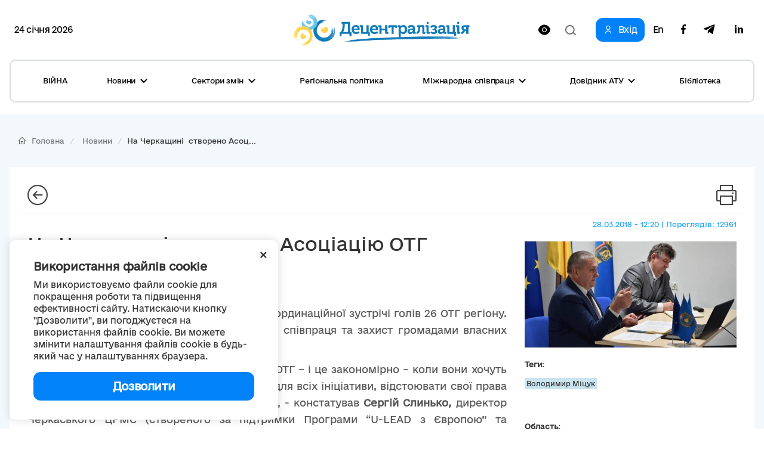

--- FILE ---
content_type: text/html; charset=utf-8
request_url: https://decentralization.gov.ua/news/8575
body_size: 18365
content:
<!DOCTYPE html>
<html>
<head lang='uk,en'>
<link rel="amphtml" href="https://decentralization.gov.ua/news/8575.amp" />
<meta charset='utf-8'>
<meta content='IE=Edge,chrome=1' http-equiv='X-UA-Compatible'>
<meta content='width=device-width, initial-scale=1.0' name='viewport'>
<meta content='#F7F7F7' name='theme-color'>
<link rel="alternate" type="application/rss+xml" title="RSS" href="https://decentralization.gov.ua/news.rss" />
<link rel="shortcut icon" type="image/x-icon" href="/assets/favicon-ea0425ee6076a18b69412ea814b6d41f5ba699b35d77c94c65d2eaffbee48bf5.png" />
<title>
На Черкащині  створено Асоціацію ОТГ регіону
</title>
<meta content='Відповідне рішення було ухвалено під час координаційної зустрічі голів 26 ОТГ регіону. Головною метою  створення Асоціації ОТГ є  співпраця та захист громада...' name='description'>
<meta content='Володимир Міцук' name='keywords'>
<meta content='Автор' name='author'>
<meta property="og:type" content="website" />
<meta property="og:url" content="https://decentralization.gov.ua/news/8575" />
<meta property="og:title" content="На Черкащині  створено Асоціацію ОТГ регіону
" />
<meta property="og:description" content="Відповідне рішення було ухвалено під час координаційної зустрічі голів 26 ОТГ регіону. Головною метою  створення Асоціації ОТГ є  співпраця та...
" />
<meta name="twitter:card" content="summary" />
<meta name="twitter:title" content="На Черкащині  створено Асоціацію ОТГ регіону
" />
<meta name="twitter:description" content="Відповідне рішення було ухвалено під час координаційної зустрічі голів 26 ОТГ регіону. Головною метою  створення Асоціації ОТГ є  співпраця та...
" />
<meta property="og:image" content="https://decentralization.gov.ua/uploads/article/image/8575/446c9fc4621a04601baec8c9b99adf69.jpeg
" />
<meta name="twitter:image" content="https://decentralization.gov.ua/uploads/article/image/8575/446c9fc4621a04601baec8c9b99adf69.jpeg
" />
<meta name="csrf-param" content="authenticity_token" />
<meta name="csrf-token" content="MxdQ++lMfJmw+ah/b5wl3m6Bpx8Y12vLsVsusiPQLChsqeQ9NefnjmL4U72u662ZJwNwi4LPXSPjA8sIHPha7Q==" />
<script src="https://ajax.googleapis.com/ajax/libs/jquery/3.2.0/jquery.min.js"></script>
<link rel="stylesheet" media="screen" href="/assets/application-9f092c9392a50fd63a3e75a2c82f9e13532b5b97914dfff564397b70f17f5278.css" />
<script src="/assets/application-66408edeabe23c4c089e0298e4df8cd1a5d23d167477e9f198f41a71b62796cf.js"></script>
<script src="https://unpkg.com/vue@2.3.4/dist/vue.min.js"></script>
<script src="https://cdnjs.cloudflare.com/ajax/libs/axios/0.16.2/axios.min.js"></script>
<!-- Bootstrap Latest compiled and minified CSS -->
<script src="https://maxcdn.bootstrapcdn.com/bootstrap/3.3.7/js/bootstrap.min.js"></script>
<link rel="stylesheet" media="screen" href="https://cdnjs.cloudflare.com/ajax/libs/select2/4.0.3/css/select2.min.css" />
<script src="https://cdnjs.cloudflare.com/ajax/libs/select2/4.0.3/js/select2.min.js"></script>
<link rel="stylesheet" media="screen" href="https://cdn.jsdelivr.net/jquery.slick/1.6.0/slick.css" />
<link rel="stylesheet" media="screen" href="https://cdn.jsdelivr.net/jquery.slick/1.6.0/slick-theme.css" />
<link rel="stylesheet" media="screen" href="https://fonts.googleapis.com/css?family=Open+Sans:400,600,700,800&amp;subset=cyrillic,cyrillic-ext&amp;display=swap" />
<!-- /Simpleline https://github.com/thesabbir/simple-line-icons -->
<link rel="stylesheet" media="screen" href="https://cdnjs.cloudflare.com/ajax/libs/simple-line-icons/2.4.1/css/simple-line-icons.css" />
<script src="https://cdn.jsdelivr.net/jquery.slick/1.6.0/slick.min.js"></script>
<script src="https://cdnjs.cloudflare.com/ajax/libs/raphael/2.2.6/raphael.min.js"></script>
<script src="https://cdnjs.cloudflare.com/ajax/libs/fancybox/3.1.25/jquery.fancybox.min.js"></script>
<link rel="stylesheet" media="screen" href="https://cdnjs.cloudflare.com/ajax/libs/fancybox/3.1.25/jquery.fancybox.min.css" />
<script src="https://cdnjs.cloudflare.com/ajax/libs/moment.js/2.22.1/locale/uk.js"></script>
<link rel="stylesheet" media="screen" href="https://cdnjs.cloudflare.com/ajax/libs/bootstrap-datetimepicker/4.17.47/css/bootstrap-datetimepicker.min.css" />
<link rel="stylesheet" media="screen" href="https://cdnjs.cloudflare.com/ajax/libs/bootstrap-datepicker/1.8.0/css/bootstrap-datepicker.min.css" />
<link rel="stylesheet" media="screen" href="https://cdn.jsdelivr.net/npm/daterangepicker/daterangepicker.css" />
<script src="https://cdnjs.cloudflare.com/ajax/libs/bootstrap-datepicker/1.8.0/js/bootstrap-datepicker.min.js"></script>
<script src="https://cdnjs.cloudflare.com/ajax/libs/bootstrap-datepicker/1.8.0/locales/bootstrap-datepicker.uk.min.js"></script>
<script src="https://cdnjs.cloudflare.com/ajax/libs/bootstrap-datetimepicker/4.17.47/js/bootstrap-datetimepicker.min.js"></script>
<script src="https://cdn.jsdelivr.net/npm/daterangepicker/daterangepicker.min.js"></script>
<script src="https://www.google.com/recaptcha/api.js?hl=uk"></script>
<script src="https://cdn.jsdelivr.net/npm/mobile-detect@1.4.4/mobile-detect.min.js"></script>
<meta name="google-site-verification" content="SWdbUe_1KtJzmvbu_65yyCehZb_rCg4h61TwLLd523M" />
<link href='https://maxcdn.bootstrapcdn.com' rel='preconnect'>
<link href='https://googleads.g.doubleclick.net' rel='preconnect'>
<link href='https://www.gstatic.com' rel='preconnect'>
<link href='https://yt3.ggpht.com' rel='preconnect'>
<link href='https://static.doubleclick.net' rel='preconnect'>
<link href='https://fonts.googleapis.com' rel='preconnect'>
<link href='https://i.ytimg.com' rel='preconnect'>
<link href='https://www.google-analytics.com' rel='preconnect'>
<link href='https://connect.facebook.net' rel='preconnect'>
<link href='https://cdn.jsdelivr.net' rel='preconnect'>
<link href='https://scontent.fiev4-1.fna.fbcdn.net' rel='preconnect'>
</head>
<script src="https://pagead2.googlesyndication.com/pagead/js/adsbygoogle.js" data-ad-client="ca-pub-2250866131995966" async="async"></script>
<body class='e_ukraine_font'>
<script src="https://cse.google.com/cse.js?cx=796be8cdec87af11c" async="async"></script>
<div class='new-header-overlay hidden'></div>
<div class='new-header-wrapper'>
<div class='dropdown-menu-overlay hidden'></div>
<div class='container new-header'>
<div class='new-header-top'>
<div class='date-widget'>
24 січня 2026
</div>
<button class='collapsed open-menu' data-target='#navbar-collapse-mobile' data-toggle='collapse' type='button'>
<div class='burger-icon'>
<svg width="22" height="14" viewBox="0 0 22 14" fill="none" xmlns="http://www.w3.org/2000/svg">
<path d="M1 1H21M1 7H21M1 13H21" stroke="black" stroke-width="2" stroke-linecap="square"/>
</svg>

</div>
</button>
<a class="root-link" href="/"><img alt="Децентралізація" loading="lazy" src="/assets/new/logo-slogan-f179d2d2d7281052118b7225b6d419992ca5d994a875371ce0c6aa7ead36ed29.png" />
</a><div class='hidden-xs' id='changeVision'>
<div class='font-size-btns hidden'>
<div id='fontInc'>
A-
</div>
<div id='fontDec'>
A+
</div>
<div class='clearfix'></div>
</div>
<img class="eye-icon eye-white" loading="lazy" src="/assets/eye-white-3079ee14c880f09c7ca7920255a89d91e0fc9267cc305e60eba997ee81f0eb1a.svg" alt="Eye white" />
<img class="eye-icon eye-black hidden" loading="lazy" src="/assets/eye-black-231cbca7a2740b110eb94eb4725aab57f108e58ccd30245dd06a4347f3dc515b.svg" alt="Eye black" />
</div>
<form action='/search' class='header-search-form' method='get'>
<input class='search-input' name='query' placeholder='Пошук по сайту' type='text'>
<input class='hidden' name='other_sections' type='radio' value='false'>
<button class='search-btn hidden' type='submit'>
<svg width="18" height="17" viewBox="0 0 18 17" fill="none" xmlns="http://www.w3.org/2000/svg">
<path fill-rule="evenodd" clip-rule="evenodd" d="M12.0644 12.067L12.4427 11.6252C13.2284 10.6118 13.6971 9.33341 13.6971 7.94386C13.6971 4.65341 11.0689 1.98597 7.8269 1.98597C4.58489 1.98597 1.95673 4.65341 1.95673 7.94386C1.95673 11.2343 4.58489 13.9018 7.8269 13.9018C9.49244 13.9018 10.996 13.1978 12.0644 12.067ZM14.4066 12.2478L18 15.4181L16.6452 17L13.0679 13.8439C11.6805 15.1143 9.84268 15.8877 7.8269 15.8877C3.50422 15.8877 0 12.3311 0 7.94386C0 3.55659 3.50422 0 7.8269 0C12.1496 0 15.6538 3.55659 15.6538 7.94386C15.6538 9.53002 15.1958 11.0076 14.4066 12.2478Z" fill="#1D1D1B"/>
</svg>

</button>
<div class='open-input-btn'>
<svg width="18" height="17" viewBox="0 0 18 17" fill="none" xmlns="http://www.w3.org/2000/svg">
<path fill-rule="evenodd" clip-rule="evenodd" d="M12.0644 12.067L12.4427 11.6252C13.2284 10.6118 13.6971 9.33341 13.6971 7.94386C13.6971 4.65341 11.0689 1.98597 7.8269 1.98597C4.58489 1.98597 1.95673 4.65341 1.95673 7.94386C1.95673 11.2343 4.58489 13.9018 7.8269 13.9018C9.49244 13.9018 10.996 13.1978 12.0644 12.067ZM14.4066 12.2478L18 15.4181L16.6452 17L13.0679 13.8439C11.6805 15.1143 9.84268 15.8877 7.8269 15.8877C3.50422 15.8877 0 12.3311 0 7.94386C0 3.55659 3.50422 0 7.8269 0C12.1496 0 15.6538 3.55659 15.6538 7.94386C15.6538 9.53002 15.1958 11.0076 14.4066 12.2478Z" fill="#1D1D1B"/>
</svg>

</div>
</form>
<div class='header-top-actions'>
<a class="login-link" href="/profile"><svg width="18" height="21" viewBox="0 0 18 21" fill="none" xmlns="http://www.w3.org/2000/svg">
<path d="M9.61161 14.2721C12.8044 14.2721 15.402 16.8697 15.402 20.0625H17.0331C17.0331 15.9703 13.7038 12.641 9.61161 12.641H8.38829C4.29607 12.641 0.966797 15.9703 0.966797 20.0625H2.59789C2.59789 16.8697 5.19546 14.2721 8.38829 14.2721H9.61161Z" fill="#1D1D1B"/>
<path d="M8.91902 11.0099C5.88358 11.0099 3.41406 8.54039 3.41406 5.50495C3.41406 2.46952 5.88358 0 8.91902 0C11.9544 0 14.424 2.46952 14.424 5.50495C14.424 8.54039 11.9544 11.0099 8.91902 11.0099ZM8.91902 1.6311C6.78297 1.6311 5.04516 3.36891 5.04516 5.50495C5.04516 7.641 6.78297 9.37881 8.91902 9.37881C11.0551 9.37881 12.7929 7.641 12.7929 5.50495C12.7929 3.36891 11.0551 1.6311 8.91902 1.6311Z" fill="#1D1D1B"/>
</svg>

<span>Вхід</span>
</a><div class='navbar-link-actions'>
<a class="language" href="/en/news/8575">En</a>
<a target="_blank" href="https://www.facebook.com/decentralizationua/"><svg width="10" height="20" viewBox="0 0 10 20" fill="none" xmlns="http://www.w3.org/2000/svg">
<path d="M2.9053 20V11.0547H0V7.5H2.9053V4.69922C2.9053 1.65625 4.70833 0 7.34091 0C8.60227 0 9.68561 0.0976562 10 0.140625V3.32031H8.17424C6.74242 3.32031 6.46591 4.02344 6.46591 5.05078V7.5H9.69697L9.25379 11.0547H6.46591V20" fill="#1D1D1B"/>
</svg>

</a><a target="_blank" href="https://t.me/deceua"><svg width="20" height="17" viewBox="0 0 20 17" fill="none" xmlns="http://www.w3.org/2000/svg">
<path d="M19.943 1.54763L16.9249 15.9738C16.6972 16.992 16.1034 17.2454 15.2596 16.7657L10.6609 13.3311L8.44199 15.4941C8.19643 15.743 7.99105 15.9512 7.5178 15.9512L7.84819 11.2043L16.3713 3.39841C16.7418 3.06355 16.2909 2.87802 15.7953 3.21288L5.25867 9.93726L0.72255 8.49826C-0.264145 8.18602 -0.282004 7.4982 0.927925 7.01853L18.6706 0.0905301C19.4921 -0.221705 20.2109 0.276061 19.943 1.54763Z" fill="#1D1D1B"/>
</svg>

</a><a target="_blank" href="https://www.linkedin.com/company/decentralization-ukraine"><?xml version="1.0"?><svg baseProfile="tiny" height="24px" id="Layer_1" version="1.2" viewBox="0 0 24 24" width="24px" xml:space="preserve" xmlns="http://www.w3.org/2000/svg" xmlns:xlink="http://www.w3.org/1999/xlink"><g><path d="M8,19H5V9h3V19z M19,19h-3v-5.342c0-1.392-0.496-2.085-1.479-2.085c-0.779,0-1.273,0.388-1.521,1.165C13,14,13,19,13,19h-3   c0,0,0.04-9,0-10h2.368l0.183,2h0.062c0.615-1,1.598-1.678,2.946-1.678c1.025,0,1.854,0.285,2.487,1.001   C18.683,11.04,19,12.002,19,13.353V19z"/></g><g><ellipse cx="6.5" cy="6.5" rx="1.55" ry="1.5"/></g></svg>
</a></div>
</div>
</div>
<div class='collapse navbar-collapse' id='navbar-collapse-mobile'>
<div class='navbar-actions'>
<button aria-expanded='true' class='collapsed close-menu' data-target='#navbar-collapse-mobile' data-toggle='collapse' type='button'>
<div class='close-icon'>
<svg width="24" height="24" viewBox="0 0 24 24" fill="none" xmlns="http://www.w3.org/2000/svg">
<rect x="3" y="19.9706" width="24" height="2" transform="rotate(-45 3 19.9706)" fill="#1D1D1B"/>
<rect width="24" height="2" transform="matrix(0.707107 0.707107 0.707107 -0.707107 3 4.41418)" fill="#1D1D1B"/>
</svg>

</div>
</button>
</div>
<ul class='nav navbar-nav'>
<li class='dropdown dropdown-style'>
<a class="text-style" target="_self" href="/war">ВІЙНА</a>
</li>
<li class='dropdown dropdown-style'>
<a class='text-style dropdown-toggle'>
Новини
<svg width="12" height="8" viewBox="0 0 12 8" fill="none" xmlns="http://www.w3.org/2000/svg">
<path d="M11 1L6 6L1 1" stroke="#1D1D1B" stroke-width="2"/>
</svg>

</a>
<ul class='dropdown-menu'>
<div class='dropdown-menu-top'>
<button aria-expanded='true' class='collapsed close-menu' data-target='#navbar-collapse-mobile' data-toggle='collapse' type='button'>
<div class='close-icon'>
<svg width="24" height="24" viewBox="0 0 24 24" fill="none" xmlns="http://www.w3.org/2000/svg">
<rect x="3" y="19.9706" width="24" height="2" transform="rotate(-45 3 19.9706)" fill="#1D1D1B"/>
<rect width="24" height="2" transform="matrix(0.707107 0.707107 0.707107 -0.707107 3 4.41418)" fill="#1D1D1B"/>
</svg>

</div>
</button>
<div class='menu-top-back-btn'>
<svg width="12" height="8" viewBox="0 0 12 8" fill="none" xmlns="http://www.w3.org/2000/svg">
<path d="M11 1L6 6L1 1" stroke="#1D1D1B" stroke-width="2"/>
</svg>

<span>Новини</span>
</div>
</div>
<li>
<a href="/news">Усі новини</a>
</li>
<li>
<a href="/main-news">Головні новини</a>
</li>
<li>
<a href="/mainmonitoring#main_info">Моніторинг реформи</a>
</li>
<li>
<a href="/news/tag/istorii-viiny">Історії війни</a>
</li>
<li>
<a href="/news/tag/anons">Анонси</a>
</li>
<li>
<a href="/calendar">Календар подій</a>
</li>
<li>
<a href="/success-stories">Історії успіху</a>
</li>
<li>
<a href="/success-stories-table">Каталог успішних практик</a>
</li>
<li>
<a href="/news/tag/reportazh">Репортажі з громад</a>
</li>
<li>
<a href="/news/columns">Колонки</a>
</li>
<li>
<a href="/possibilities">Гранти, конкурси</a>
</li>
<li>
<a href="/gallery">Фотогалерея</a>
</li>
<li>
<a href="/news/most_popular_in_week">ТОП-новини тижня</a>
</li>
<li>
<a href="/news/most_popular_in_month">ТОП-новини місяця</a>
</li>
<li>
<a href="/tags">Хмара тегів</a>
</li>
</ul>
</li>
<li class='dropdown dropdown-style'>
<a class='text-style dropdown-toggle'>
Сектори змін
<svg width="12" height="8" viewBox="0 0 12 8" fill="none" xmlns="http://www.w3.org/2000/svg">
<path d="M11 1L6 6L1 1" stroke="#1D1D1B" stroke-width="2"/>
</svg>

</a>
<ul class='dropdown-menu'>
<div class='dropdown-menu-top'>
<button aria-expanded='true' class='collapsed close-menu' data-target='#navbar-collapse-mobile' data-toggle='collapse' type='button'>
<div class='close-icon'>
<svg width="24" height="24" viewBox="0 0 24 24" fill="none" xmlns="http://www.w3.org/2000/svg">
<rect x="3" y="19.9706" width="24" height="2" transform="rotate(-45 3 19.9706)" fill="#1D1D1B"/>
<rect width="24" height="2" transform="matrix(0.707107 0.707107 0.707107 -0.707107 3 4.41418)" fill="#1D1D1B"/>
</svg>

</div>
</button>
<div class='menu-top-back-btn'>
<svg width="12" height="8" viewBox="0 0 12 8" fill="none" xmlns="http://www.w3.org/2000/svg">
<path d="M11 1L6 6L1 1" stroke="#1D1D1B" stroke-width="2"/>
</svg>

<span>Сектори змін</span>
</div>
</div>
<li>
<a href="/finance">Місцеві бюджети</a>
</li>
<li>
<a href="/social">Соціальні послуги</a>
</li>
<li>
<a href="/education">Освіта</a>
</li>
<li>
<a href="/health">Медицина</a>
</li>
<li>
<a href="/cooperation">Співробітництво громад</a>
</li>
<li>
<a href="/starosta">Староста</a>
</li>
<li>
<a href="/cnap">ЦНАП</a>
</li>
<li>
<a href="/culture">Культура</a>
</li>
<li>
<a href="/youth">Молодь</a>
</li>
<li>
<a href="/safety">Безпека</a>
</li>
<li>
<a href="/energoefect">Енергоефективність</a>
</li>
<li>
<a href="/gender">Ґендерна рівність</a>
</li>
<li>
<a href="/waste">Управління відходами</a>
</li>
</ul>
</li>
<li class='dropdown dropdown-style'>
<a class="text-style" target="_self" href="/regional">Регіональна політика</a>
</li>
<li class='dropdown dropdown-style'>
<a class='text-style dropdown-toggle'>
Міжнародна співпраця
<svg width="12" height="8" viewBox="0 0 12 8" fill="none" xmlns="http://www.w3.org/2000/svg">
<path d="M11 1L6 6L1 1" stroke="#1D1D1B" stroke-width="2"/>
</svg>

</a>
<ul class='dropdown-menu'>
<div class='dropdown-menu-top'>
<button aria-expanded='true' class='collapsed close-menu' data-target='#navbar-collapse-mobile' data-toggle='collapse' type='button'>
<div class='close-icon'>
<svg width="24" height="24" viewBox="0 0 24 24" fill="none" xmlns="http://www.w3.org/2000/svg">
<rect x="3" y="19.9706" width="24" height="2" transform="rotate(-45 3 19.9706)" fill="#1D1D1B"/>
<rect width="24" height="2" transform="matrix(0.707107 0.707107 0.707107 -0.707107 3 4.41418)" fill="#1D1D1B"/>
</svg>

</div>
</button>
<div class='menu-top-back-btn'>
<svg width="12" height="8" viewBox="0 0 12 8" fill="none" xmlns="http://www.w3.org/2000/svg">
<path d="M11 1L6 6L1 1" stroke="#1D1D1B" stroke-width="2"/>
</svg>

<span>Міжнародна співпраця</span>
</div>
</div>
<li>
<a href="/donors">Міжнародна підтримка реформи</a>
</li>
<li>
<a href="/european">Європейська інтеграція громад</a>
</li>
<li>
<a href="/twincities">Міжнародне партнерство громад</a>
</li>
</ul>
</li>
<li class='dropdown dropdown-style'>
<a class='text-style dropdown-toggle'>
Довідник АТУ 
<svg width="12" height="8" viewBox="0 0 12 8" fill="none" xmlns="http://www.w3.org/2000/svg">
<path d="M11 1L6 6L1 1" stroke="#1D1D1B" stroke-width="2"/>
</svg>

</a>
<ul class='dropdown-menu'>
<div class='dropdown-menu-top'>
<button aria-expanded='true' class='collapsed close-menu' data-target='#navbar-collapse-mobile' data-toggle='collapse' type='button'>
<div class='close-icon'>
<svg width="24" height="24" viewBox="0 0 24 24" fill="none" xmlns="http://www.w3.org/2000/svg">
<rect x="3" y="19.9706" width="24" height="2" transform="rotate(-45 3 19.9706)" fill="#1D1D1B"/>
<rect width="24" height="2" transform="matrix(0.707107 0.707107 0.707107 -0.707107 3 4.41418)" fill="#1D1D1B"/>
</svg>

</div>
</button>
<div class='menu-top-back-btn'>
<svg width="12" height="8" viewBox="0 0 12 8" fill="none" xmlns="http://www.w3.org/2000/svg">
<path d="M11 1L6 6L1 1" stroke="#1D1D1B" stroke-width="2"/>
</svg>

<span>Довідник АТУ </span>
</div>
</div>
<li>
<a href="/newgromada">Громади: перелік та основні дані</a>
</li>
<li>
<a href="/newrayons">Райони: перелік та основні дані</a>
</li>
<li>
<a href="/state">Області: перелік та основні дані</a>
</li>
</ul>
</li>
<li class='dropdown dropdown-style'>
<a class="text-style" target="_self" href="/library">Бібліотека</a>
</li>
</ul>
<div class='navbar-link-actions'>
<a class="language" href="/en/news/8575">En</a>
<a target="_blank" href="https://www.facebook.com/decentralizationua/"><img alt="Facebook децентралізації" loading="lazy" src="/assets/new/facebook-fba7c3df7de048a307ca8d22ca458707a3c690d41f57b5de0bc4bb713405d81f.svg" />
</a><a target="_blank" href="https://t.me/deceua"><img alt="Telegram децентралізації" loading="lazy" src="/assets/new/telegram-2d1b817369fabae7b344c9845232207438b2fb24f42de1ed6b9b0656c10f526d.svg" />
</a></div>
<a class="login-link" href="/profile"><svg width="18" height="21" viewBox="0 0 18 21" fill="none" xmlns="http://www.w3.org/2000/svg">
<path d="M9.61161 14.2721C12.8044 14.2721 15.402 16.8697 15.402 20.0625H17.0331C17.0331 15.9703 13.7038 12.641 9.61161 12.641H8.38829C4.29607 12.641 0.966797 15.9703 0.966797 20.0625H2.59789C2.59789 16.8697 5.19546 14.2721 8.38829 14.2721H9.61161Z" fill="#1D1D1B"/>
<path d="M8.91902 11.0099C5.88358 11.0099 3.41406 8.54039 3.41406 5.50495C3.41406 2.46952 5.88358 0 8.91902 0C11.9544 0 14.424 2.46952 14.424 5.50495C14.424 8.54039 11.9544 11.0099 8.91902 11.0099ZM8.91902 1.6311C6.78297 1.6311 5.04516 3.36891 5.04516 5.50495C5.04516 7.641 6.78297 9.37881 8.91902 9.37881C11.0551 9.37881 12.7929 7.641 12.7929 5.50495C12.7929 3.36891 11.0551 1.6311 8.91902 1.6311Z" fill="#1D1D1B"/>
</svg>

<span>Вхід</span>
</a></div>
</div>
<div class='container new-header new-header-menu'>
<div class='collapse navbar-collapse' id='navbar-collapse-desktop'>
<ul class='nav navbar-nav'>
<li class='dropdown dropdown-style'>
<a class="text-style" target="_self" href="/war">ВІЙНА</a>
</li>
<li class='dropdown dropdown-style'>
<a class='text-style dropdown-toggle open-dropdown-menu'>
Новини
<svg width="12" height="8" viewBox="0 0 12 8" fill="none" xmlns="http://www.w3.org/2000/svg">
<path d="M11 1L6 6L1 1" stroke="#1D1D1B" stroke-width="2"/>
</svg>

</a>
<ul class='dropdown-menu'>
<li>
<a href="/news">Усі новини</a>
</li>
<li>
<a href="/main-news">Головні новини</a>
</li>
<li>
<a href="/mainmonitoring#main_info">Моніторинг реформи</a>
</li>
<li>
<a href="/news/tag/istorii-viiny">Історії війни</a>
</li>
<li>
<a href="/news/tag/anons">Анонси</a>
</li>
<li>
<a href="/calendar">Календар подій</a>
</li>
<li>
<a href="/success-stories">Історії успіху</a>
</li>
<li>
<a href="/success-stories-table">Каталог успішних практик</a>
</li>
<li>
<a href="/news/tag/reportazh">Репортажі з громад</a>
</li>
<li>
<a href="/news/columns">Колонки</a>
</li>
<li>
<a href="/possibilities">Гранти, конкурси</a>
</li>
<li>
<a href="/gallery">Фотогалерея</a>
</li>
<li>
<a href="/news/most_popular_in_week">ТОП-новини тижня</a>
</li>
<li>
<a href="/news/most_popular_in_month">ТОП-новини місяця</a>
</li>
<li>
<a href="/tags">Хмара тегів</a>
</li>
</ul>
</li>
<li class='dropdown dropdown-style'>
<a class='text-style dropdown-toggle open-dropdown-menu'>
Сектори змін
<svg width="12" height="8" viewBox="0 0 12 8" fill="none" xmlns="http://www.w3.org/2000/svg">
<path d="M11 1L6 6L1 1" stroke="#1D1D1B" stroke-width="2"/>
</svg>

</a>
<ul class='dropdown-menu'>
<li>
<a href="/finance">Місцеві бюджети</a>
</li>
<li>
<a href="/social">Соціальні послуги</a>
</li>
<li>
<a href="/education">Освіта</a>
</li>
<li>
<a href="/health">Медицина</a>
</li>
<li>
<a href="/cooperation">Співробітництво громад</a>
</li>
<li>
<a href="/starosta">Староста</a>
</li>
<li>
<a href="/cnap">ЦНАП</a>
</li>
<li>
<a href="/culture">Культура</a>
</li>
<li>
<a href="/youth">Молодь</a>
</li>
<li>
<a href="/safety">Безпека</a>
</li>
<li>
<a href="/energoefect">Енергоефективність</a>
</li>
<li>
<a href="/gender">Ґендерна рівність</a>
</li>
<li>
<a href="/waste">Управління відходами</a>
</li>
</ul>
</li>
<li class='dropdown dropdown-style'>
<a class="text-style" target="_self" href="/regional">Регіональна політика</a>
</li>
<li class='dropdown dropdown-style'>
<a class='text-style dropdown-toggle open-dropdown-menu'>
Міжнародна співпраця
<svg width="12" height="8" viewBox="0 0 12 8" fill="none" xmlns="http://www.w3.org/2000/svg">
<path d="M11 1L6 6L1 1" stroke="#1D1D1B" stroke-width="2"/>
</svg>

</a>
<ul class='dropdown-menu'>
<li>
<a href="/donors">Міжнародна підтримка реформи</a>
</li>
<li>
<a href="/european">Європейська інтеграція громад</a>
</li>
<li>
<a href="/twincities">Міжнародне партнерство громад</a>
</li>
</ul>
</li>
<li class='dropdown dropdown-style'>
<a class='text-style dropdown-toggle open-dropdown-menu'>
Довідник АТУ 
<svg width="12" height="8" viewBox="0 0 12 8" fill="none" xmlns="http://www.w3.org/2000/svg">
<path d="M11 1L6 6L1 1" stroke="#1D1D1B" stroke-width="2"/>
</svg>

</a>
<ul class='dropdown-menu'>
<li>
<a href="/newgromada">Громади: перелік та основні дані</a>
</li>
<li>
<a href="/newrayons">Райони: перелік та основні дані</a>
</li>
<li>
<a href="/state">Області: перелік та основні дані</a>
</li>
</ul>
</li>
<li class='dropdown dropdown-style'>
<a class="text-style" target="_self" href="/library">Бібліотека</a>
</li>
</ul>
</div>
</div>
</div>
<script>
  $(document).ready(function(){
    var str = "Версія для людей<br/>з порушеннями зору"
    var standard = "Стандартна версія"
    bad_vision(str, standard);
  
    $('.open-menu').on('click', function(){
      $('.new-header-top').addClass('hidden');
      $('.header-search-form').addClass('hidden');
      $('.new-header-overlay').removeClass('hidden');
    });
  
    $('.close-menu').on('click', function(){
      $('.new-header-overlay').addClass('hidden');
      $('#navbar-collapse-mobile').collapse('hide');
      setTimeout(function() {
         $('.new-header-top').removeClass('hidden');
      }, 200);
      setTimeout(function() {
         $('.header-search-form').removeClass('hidden');
      }, 400);
    });
  
    $('.open-input-btn').on('click', function(){
      $('.search-input').addClass('active');
      $('.open-input-btn').addClass('hidden');
      $('.search-btn').removeClass('hidden');
    });
  
    $('.search-btn').on('click', function(e){
      $('.search-input').removeClass('active');
      $('.search-btn').addClass('hidden');
      $('.open-input-btn').removeClass('hidden');
    });
  
    $('.new-header-wrapper').on('click', function(){
      $('.dropdown-menu-overlay').addClass('hidden');
    });
  
    $('.dropdown-menu-overlay').on('click', function(){
      $('.dropdown-menu-overlay').addClass('hidden');
    });
  
    $('.dropdown-toggle').on('click', function(){
      $('.dropdown-menu-overlay').toggleClass('hidden');
      $(this).toggleClass('active');
      $(this).parent().find('.dropdown-menu').toggleClass('active');
    });
  
    $('.menu-top-back-btn').on('click', function(){
      $('.dropdown-toggle').removeClass('active');
      $('.dropdown-menu').removeClass('active');
    });
  });
  
  $(".navbar-collapse").click(function(e){
    e.stopPropagation();
  });
  
  $(document).click(function(){
    $('.dropdown-toggle').removeClass('active');
    $('.dropdown-menu').removeClass('active');
    $('.dropdown-menu-overlay').addClass('hidden');
  });
</script>

<style>
  .cookies-popup {
    font-family: e-Ukraine;
    position: fixed;
    bottom: 16px;
    left: -100%;
    max-width: 450px;
    width: 100%;
    background: #fff;
    padding: 32px 40px;
    z-index: 9999;
    box-shadow: 0px 0px 15px rgba(0, 0, 0, 0.15);
    border-radius: 10px;
    transition: left 0.3s ease; }
    .cookies-popup--visible {
      left: 16px; }
  
  .cookies-close {
    position: absolute;
    top: 8px;
    right: 16px;
    cursor: pointer;
    transform: rotate(45deg);
    font-size: 24px; }
  
  .cookies-title {
    font-size: 18px;
    font-weight: 600;
    margin-bottom: 8px; }
  
  .cookies-accept {
    width: 100%;
    cursor: pointer;
    border-radius: 12px;
    background: #0182F9;
    padding: 12px;
    font-weight: 600;
    font-size: 18px;
    line-height: 24px;
    letter-spacing: -0.02em;
    color: #FFFFFF;
    margin-top: 16px;
    text-align: center;
    transition: all 0.3s ease; }
    .cookies-accept:hover {
      background: #0171D7;
      box-shadow: 0px 4px 15px rgba(1, 130, 249, 0.3); }
</style>
<div :class='{ &#39;cookies-popup--visible&#39;: show }' class='cookies-popup' id='cookies-popup'>
<div class='cookies-body'>
<div @click='show = false' class='cookies-close'>+</div>
<div class='cookies-title'>
Використання файлів cookie
</div>
<div class='cookies-description'>
Ми використовуємо файли cookie для покращення роботи та підвищення ефективності сайту. Натискаючи кнопку &quot;Дозволити&quot;, ви погоджуєтеся на використання файлів cookie. Ви можете змінити налаштування файлів cookie в будь-який час у налаштуваннях браузера.
</div>
<div @click='acceptCookies()' class='cookies-accept'>
Дозволити
</div>
</div>
</div>
<script>
  $(document).ready(function() {
    var cookies = new Vue({
      el: '#cookies-popup',
      data: {
        show: !!!localStorage.getItem('cookies_allowed'),
      },
      methods: {
        acceptCookies() {
          this.show = false;
          localStorage.setItem('cookies_allowed', true);
        }
      },
    });
  });
</script>

<div class='main-yield-content'>
<style>
  .one-news-style {
    background-color: #F3F8FC; }
    .one-news-style .news-template {
      background-color: #ffffff;
      padding: 10px 30px;
      margin-bottom: 50px; }
      .one-news-style .news-template .i-size {
        font-size: 34px; }
      .one-news-style .news-template .title-margin {
        margin-bottom: 40px; }
      .one-news-style .news-template .text-justify {
        font-size: 1.5rem;
        line-height: 1.6; }
        .one-news-style .news-template .text-justify h1, .one-news-style .news-template .text-justify h2, .one-news-style .news-template .text-justify h3, .one-news-style .news-template .text-justify h4, .one-news-style .news-template .text-justify h5 {
          text-align: left; }
      .one-news-style .news-template .sourse-style {
        font-size: 1.2rem;
        color: #23a5f3;
        text-decoration: underline; }
        .one-news-style .news-template .sourse-style:hover {
          color: #117CBA; }
      .one-news-style .news-template hr.bottom-line {
        border-top: 2px solid #eee; }
      .one-news-style .news-template .img-style {
        width: 100%;
        margin: 20px 0 20px 0;
        transition: all 0.5s;
        cursor: pointer; }
      .one-news-style .news-template .img-style:hover {
        opacity: 0.7; }
      .one-news-style .news-template .little-title-style {
        font-size: 1.2rem;
        font-weight: 600; }
      .one-news-style .news-template .little-title-margin {
        margin-top: 50px; }
      .one-news-style .news-template .tags-style {
        text-decoration: none;
        color: #2E2F30;
        background-color: #C9E4EF;
        padding: 3px;
        margin-right: 5px;
        font-size: 1.1rem;
        line-height: 2.5; }
        .one-news-style .news-template .tags-style:hover {
          color: #0d0d0d;
          background-color: #8CB4DD; }
    .one-news-style .date-reviews {
      font-size: 1.2rem;
      color: #23a5f3; }
    .one-news-style .btn-s {
      border-radius: 0; }
    .one-news-style .btn-pull-right {
      float: right;
      margin-bottom: 20px; }
    .one-news-style .comment {
      padding-top: 20px;
      margin: 0 0 20px 0; }
      .one-news-style .comment .text {
        margin: 30px 0; }
  
  #comment_block {
    background-color: #fff;
    width: 100%;
    margin: 0 auto 50px;
    padding: 20px 0; }
    #comment_block hr {
      margin-top: 40px; }
    #comment_block .disabled-btn {
      pointer-events: none;
      opacity: 0.5; }
  
  .longread-style {
    background-color: #fff; }
    .longread-style .one-news-style {
      background-color: #fff; }
      .longread-style .one-news-style .title-margin {
        font-size: 35px;
        font-weight: bolder;
        text-align: center; }
      .longread-style .one-news-style .text-justify {
        font-size: 1.6rem; }
        .longread-style .one-news-style .text-justify h1, .longread-style .one-news-style .text-justify h2, .longread-style .one-news-style .text-justify h3, .longread-style .one-news-style .text-justify h4, .longread-style .one-news-style .text-justify h5 {
          text-align: left; }
    .longread-style .breadcrumb-style {
      font-size: 1.2rem;
      background-color: #fff; }
  
  .comment-message {
    margin-top: 20px; }
  
  .customer_avatar {
    height: 50px;
    width: 50px;
    border-radius: 50%; }
  
  .customer_name {
    margin-top: 10px;
    font-size: 12px;
    font-weight: 800;
    color: #205081; }
  
  .customer_role {
    font-size: 11px; }
  
  .comment_date {
    font-size: 11px;
    color: #23a5f3;
    margin-bottom: 20px; }
  
  .message {
    font-size: 12px;
    background-color: #f3f8fc;
    min-height: 80px;
    padding: 10px;
    border-radius: 10px; }
  
  .comment-answer,
  .comment-answer-child {
    font-size: 11px;
    color: #23a5f3;
    margin: 4px 0 0 4px;
    cursor: pointer; }
  
  .answer-disabled {
    pointer-events: none;
    opacity: 0.5; }
  
  .comment_title {
    color: #000;
    font-weight: 700;
    margin-bottom: 10px; }
  
  .article-video {
    margin-bottom: 10px; }
    .article-video iframe {
      height: 250px; }
  
  .media-left-wrapper .article-video {
    max-width: 700px;
    margin: 0 auto; }
    .media-left-wrapper .article-video iframe {
      min-height: calc(40vh + 100px); }
  
  @media (max-width: 768px) {
    .media-left-wrapper .article-video iframe {
      min-height: calc(30vh + 100px); } }
  @media (max-width: 450px) {
    .media-left-wrapper .article-video iframe {
      min-height: inherit; }
  
    .comment {
      display: flex; }
      .comment .author {
        min-width: 150px; }
      .comment .message {
        margin-left: 0;
        width: 100%; } }
  .gsc-control-cse {
    background: none;
    border: none; }
  
  .open_sans table {
    margin-bottom: 0; }
  
  table.gsc-search-box {
    margin: 0.8em 1em 1em 1em; }
</style>



<div class='one-news-style'>
<div class='container resize'>
<ol class="icon-home breadcrumb breadcrumb-style"><li class="first item-0"><a href="/">Головна</a></li><li class="item-1"><a href="/news">Новини</a></li><li class="last item-2"><span>На Черкащині  створено Асоц...</span></li></ol>
<div class='news-template'>
<style>
  .print-back-navbar .nav-menu-print {
    margin-top: 20px; }
    .print-back-navbar .nav-menu-print a {
      text-decoration: none;
      color: #424242; }
      .print-back-navbar .nav-menu-print a:hover {
        color: #797979; }
  .print-back-navbar .nav-menu-back {
    margin-top: 20px; }
    .print-back-navbar .nav-menu-back a {
      text-decoration: none;
      color: #424242; }
      .print-back-navbar .nav-menu-back a:hover {
        color: #797979; }
  .print-back-navbar .tooltip.top .tooltip-inner {
    background-color: #797979;
    width: 100px;
    font-size: 1.3rem;
    border-radius: 0; }
  .print-back-navbar .tooltip.top .tooltip-arrow {
    border-top-color: #797979; }
  .print-back-navbar .hr-margin-minus {
    margin: 10px -15px; }
</style>
<div class='print-back-navbar'>
<div class='row'>
<div class='col-xs-6 text-left nav-menu-back'>
<a href="#"><i class='icon-arrow-left-circle i-size' data-placement='top' data-toggle='tooltip' title='Повернутися до списку'></i>
</a></div>
<div class='col-xs-6 text-right nav-menu-print'>
<a onclick="printDiv(&#39;printableArea&#39;, &#39;printableDiscription&#39;)" data_controller="articles" id="print_link" href="/news/8575"><i class='icon-printer i-size' data-placement='top' data-toggle='tooltip' title='Роздрукувати сторінку'></i>
</a></div>
</div>
<hr class='hr-margin-minus'>
</div>
<script>
  $(function () {
    $('[data-toggle="tooltip"]').tooltip()
  });
  
  function printDiv(divTitle, divDisc) {
    var datePrint = '';
  
    if($('.nav-menu-print a').attr('data_controller') == 'articles'){
      datePrint = document.getElementById('date-print').innerHTML;
    }
    var logoPrint         = document.getElementById('logo-print').innerHTML;
    var printContentsTitle     = document.getElementById(divTitle).innerHTML;
    var printContentsDisc     = document.getElementById(divDisc).innerHTML;
    var originalContents  = document.body.innerHTML;
  
    document.body.innerHTML = logoPrint + '<p>' + datePrint + printContentsTitle + printContentsDisc;
  
    window.print();
  
    document.body.innerHTML = originalContents;
  }
  
  $(document).ready(function() {
    $('.icon-arrow-left-circle').click(function(e) {
      history.back();
      e.preventDefault();
    })
  })
</script>

<div class='row'>
<style>
  .modal-image-container {
    height: 100%;
    display: flex;
    align-items: center;
    justify-content: center; }
    .modal-image-container .close-modal {
      height: 100%;
      width: 100%;
      display: flex;
      align-items: center;
      justify-content: center;
      position: absolute;
      z-index: 1; }
    .modal-image-container img {
      max-width: 750px;
      width: 90%;
      display: block;
      z-index: 2; }
    .modal-image-container .close-btn {
      position: absolute;
      top: 5%;
      right: 15%;
      font-weight: bold;
      color: white;
      font-size: 30px;
      cursor: pointer; }
  
  .author_thumb.img-responsive {
    margin-top: 20px;
    border-radius: 20px; }
  
  .column-text {
    font-style: italic;
    background-color: #F3F8FC;
    color: #666;
    padding: 10px 5px; }
</style>
<div class='col-sm-9 resize-md-70' id='printableArea'>
<div class='breadcrumbs-success-history text-left'>
<style>
  .breadcrumbs-block {
    display: flex;
    flex-direction: row;
    justify-content: space-between; }
  
  .breadcrumbs-success-history .success-stories_breadcrumbs {
    color: #ccc; }
    .breadcrumbs-success-history .success-stories_breadcrumbs a {
      color: #777;
      padding: 0 10px;
      text-decoration: none;
      font-size: 1.2rem; }
      .breadcrumbs-success-history .success-stories_breadcrumbs a:first-child {
        padding-left: 0; }
      .breadcrumbs-success-history .success-stories_breadcrumbs a:hover {
        color: #127cba; }
</style>

</div>
<h2 class='title-margin'>
На Черкащині  створено Асоціацію ОТГ регіону
</h2>
<div class='text-justify' id='printableDiscription'>
<p style="text-align: justify;">Відповідне рішення було ухвалено під час координаційної зустрічі голів 26 ОТГ регіону. Головною метою &nbsp;створення Асоціації ОТГ є&nbsp; співпраця та захист громадами власних інтересів.</p>

<p style="text-align: justify;">&ndash; Сьогодні в Україні створюється все більше ОТГ &ndash; і це закономірно &ndash; коли вони хочуть спільно працювати, напрацьовувати важливі для всіх ініціативи, відстоювати свої права і доносити свою точку зору на рівні держави, - констатував <b>Сергій Слинько,</b> директор Черкаського ЦРМС (створеного за підтримки Програми &ldquo;U-LEAD з Європою&rdquo; та Мінрегіону України). &ndash; Ми сподіваємося, що цей процес консолідації сприятиме як розвитку існуючих громад, так і посиленню динаміки створення нових ОТГ регіону.</p>

<p style="text-align: justify;">&ndash; Черкащина &ndash; не перша область, де запропонували створити Асоціацію тергромад, &ndash; зауважує голова Білозірської об&rsquo;єднаної територіальної громади <b>Володимир Міцук, </b>що ініціював створення Асоціації ОТГ. &ndash; Зараз на Черкащині діє 26 ОТГ. І їхня кількість постійно зростатиме. Вже зараз у наших громадах проживає 150 тисяч громадян, чиї інтереси ми маємо захищати та відстоювати. Об&rsquo;єднання в Асоціацію дає нам значні важелі для цього і відкриває ширші можливості для співпраці з іншими асоціаціями.</p>

<p style="text-align: justify;">Очолив новостворену Асоціацію об&rsquo;єднаних територіальних громад Черкащини Володимир Міцук. Його заступником обрали очільника Набутівської ОТГ Олега Малюгу. Наступна зустріч учасників Асоціації буде присвячена виборам правління та ухваленню відповідного положення, до розробки якого докладуть зусиль усі громади-учасниці Асоціації.</p>

</div>
</div>
<div class='col-sm-3 resize-md-30 resize-md-30-news-block'>
<div class='date-reviews text-right' id='date-print'>
28.03.2018 - 12:20 | Переглядів: 12961
</div>
<img class="img-style" alt="На Черкащині  створено Асоціацію ОТГ регіону" title="На Черкащині  створено Асоціацію ОТГ регіону" data-target="#myModal" data-toggle="modal" type="button" loading="lazy" src="/uploads/article/image/8575/main_image_446c9fc4621a04601baec8c9b99adf69.jpeg" />
<p class='little-title-style'>
Теги: 
<p>
<a class="tags-style" href="/news/tag/volodymyr-mitsuk">Володимир Міцук
</a></p>
</p>

<style>
  .region-project {
    background-color: #CAE5F0;
    padding: 2px 5px 2px 5px;
    font-size: 1.1rem;
    margin-right: 5px;
    line-height: 2;
    color: #2E2F30; }
</style>
<p class='little-title-style little-title-margin'>Область:</p>
<a href="/areas/0472"><span class='region-project'>
Черкаська область
</span>
</a>
<style>
  .non-link {
    color: #333333;
    font-size: 1.2rem; }
</style>
<p class='little-title-style little-title-margin'>Джерело: </p>
<p class='non-link'>Черкаський Центр розвитку місцевого самоврядування</p>

</div>
<div class='modal fade' id='myModal' role='dialog'>
<div class='modal-image-container'>
<img src="/uploads/article/image/8575/446c9fc4621a04601baec8c9b99adf69.jpeg" alt="446c9fc4621a04601baec8c9b99adf69" />
<div class='close-modal' data-dismiss='modal'>
<span class='close-btn' data-dismiss='modal' type='button'>x</span>
</div>
</div>
</div>

</div>
<div class='row'>
<div class='col-xs-12'>
<p class='little-title-style little-title-margin'>Поділитися новиною: </p>
<style>
  .social-share-button .ssb-icon {
    width: 33%;
    background-size: 30px 30px;
    height: 30px;
    border: 1px solid;
    padding: 4px 12px;
    background-image: none;
    display: inline-block;
    margin-bottom: 40px;
    font-size: 14px;
    font-weight: 400;
    line-height: 1.42857143;
    text-align: center;
    white-space: nowrap;
    vertical-align: middle;
    -ms-touch-action: manipulation;
    touch-action: manipulation;
    cursor: pointer;
    -webkit-user-select: none;
    -moz-user-select: none;
    -ms-user-select: none;
    user-select: none;
    border: 1px solid transparent;
    box-shadow: none;
    border-radius: 0;
    webkit-transition: all 0.3s ease-in-out;
    -moz-transition: all 0.3s ease-in-out;
    -o-transition: all 0.3s ease-in-out;
    transition: all 0.3s ease-in-out; }
    .social-share-button .ssb-icon i {
      padding: 0 10px 0 2px; }
    .social-share-button .ssb-icon .fa-facebook {
      color: #4863ae; }
    .social-share-button .ssb-icon .fa-twitter {
      color: #46c0fb; }
    .social-share-button .ssb-icon .fa-envelope {
      color: #205081; }
    .social-share-button .ssb-icon:hover, .social-share-button .ssb-icon:focus {
      text-decoration: none; }
      .social-share-button .ssb-icon:hover i,
      .social-share-button .ssb-icon:hover span, .social-share-button .ssb-icon:focus i,
      .social-share-button .ssb-icon:focus span {
        color: #fff; }
  .social-share-button .ssb-facebook {
    border-color: #4863ae; }
    .social-share-button .ssb-facebook:hover {
      background-color: #4863ae; }
    .social-share-button .ssb-facebook span {
      color: #4863ae; }
  .social-share-button .ssb-twitter {
    border-color: #46c0fb; }
    .social-share-button .ssb-twitter:hover {
      background-color: #46c0fb; }
    .social-share-button .ssb-twitter span {
      color: #46c0fb; }
  .social-share-button .ssb-email {
    border-color: #205081; }
    .social-share-button .ssb-email:hover {
      background-color: #205081; }
    .social-share-button .ssb-email span {
      color: #205081; }
  .social-share-button .ssb-telegram {
    border-color: #4863ae; }
    .social-share-button .ssb-telegram:hover {
      background-color: #4863ae; }
    .social-share-button .ssb-telegram span {
      color: #4863ae; }
  
  @media only screen and (max-width: 860px) {
    .social-share-button .ssb-icon {
      width: 100%;
      margin: 10px 0; } }
  @media only screen and (max-width: 500px) {
    .social-share-button .ssb-icon {
      padding: 2px 0;
      font-size: 12px;
      font-weight: 400;
      line-height: 2; }
      .social-share-button .ssb-icon i {
        padding-left: 0; } }
  @media only screen and (max-width: 375px) {
    .social-share-button .ssb-icon {
      display: inline-block;
      font-size: 10px;
      line-height: 2.3; } }
</style>
<div class='social-share-button' data-title='' data-img=''
data-url='' data-desc='' data-via=''>
<a rel="nofollow " data-site="facebook" class="ssb-icon ssb-facebook" onclick="return SocialShareButton.share(this);" title="Поділитись в Facebook" href="#"></a>
<a rel="nofollow " data-site="twitter" class="ssb-icon ssb-twitter" onclick="return SocialShareButton.share(this);" title="Поділитись в Twitter" href="#"></a>
<a rel="nofollow " data-site="telegram" class="ssb-icon ssb-telegram" onclick="return SocialShareButton.share(this);" title="Поділитись в Telegram" href="#"></a>
</div>
<script>
  $(document).ready(function() {
    $('.social-share-button > a').each(function() {
      var val = $(this).attr('data-site');
      var icon = val.toLowerCase();
      if (icon === 'email') {
        icon = 'envelope'
        $(this).html('<i class="fa fa-'+icon+'"></i><span>Надіслати на '+val+'</span>');
      } else if(icon === 'twitter') {
        $(this).html('<i class="fa fa-x-twitter"></i><span class="twitter-span">Поділитись <span class="twitter-letter">на</span>X.com</span>');
      } else {
        $(this).html('<i class="fa fa-'+icon+'"></i><span>Поширити у '+val+'</span>');
      }
    });
  
    $('.ssb-twitter').attr('title', 'Поділитись на X.com');
  });
</script>

</div>
</div>
</div>
<div class='row' id='comment_block'>
<div class='col-xs-12 comment_title'>
Коментарі:
</div>
<div class='comments col-xs-12'>
<div id='comments'>
<style>
  #comments .text {
    margin: 5px 0; }
  #comments textarea {
    margin-bottom: 10px !important; }
  
  .comment-form {
    margin-top: 20px; }
  
  .children-comments {
    margin-top: 20px; }
  
  .comment {
    padding: 20px 0 0;
    border-top: 1px solid #eee;
    margin-bottom: 0 !important; }
    .comment .author {
      text-align: center; }
    .comment .col-sm-10 {
      padding-right: 0; }
</style>
<script>
  $(document).ready(function(){
    $('.comment-answer').click(function(){
      let cloneForm = $('#comment_form').clone();
      cloneForm.find('.customer-fullname').remove();
      cloneForm.find('#comment_parent_id').val($(this).attr('data-id'));
      cloneForm.attr('id', 'clone_form').appendTo($(this).parent());
    });
  });
</script>

</div>
<div class='row'>
<div class='col-sm-12 comment-form' id='comment_form'>
<form class="simple_form new_comment" id="new_comment" action="/comments" accept-charset="UTF-8" data-remote="true" method="post"><input name="utf8" type="hidden" value="&#x2713;" /><div class="form-group text required comment_text"><label class="control-label text required" for="comment_text"><abbr title="required">*</abbr> Залишити коментар</label><textarea class="form-control text required" required="required" aria-required="true" placeholder="Введіть текст" name="comment[text]" id="comment_text">
</textarea></div>
<div class="form-group hidden comment_article_id"><input class="form-control hidden" value="8575" type="hidden" name="comment[article_id]" id="comment_article_id" /></div>
<div class="form-group hidden comment_parent_id"><input class="form-control hidden" value="" type="hidden" name="comment[parent_id]" id="comment_parent_id" /></div>
<div class='button-block'>
<button name="button" type="submit" class="btn-primary btn disabled-btn" id="comment_btn">Відправити</button>
</div>
</form></div>
</div>

<div class='comment-message'>
*Щоб додати коментар, будь ласка 
<a href="/customers/sign_up">зареєструйтесь</a>
або
<a href="/customers/sign_in">увійдіть</a>

</div>
</div>
</div>
<div class='row prev-next-article'>
<div class='col-xs-12'>
<a class="btn-s btn-primary btn btn-sm" href="/news/20368">Наступна новина</a>
<a class="btn-s btn-primary btn btn-sm btn-pull-right" href="/news/8574">Попередня новина</a>
</div>
</div>
<style>
  .last-news-container .read-more, .last-news-container .related_news {
    margin: 30px 0;
    color: #333333;
    font-size: 1.2rem;
    font-weight: 600; }
  .last-news-container .related_articles, .last-news-container .last_articles {
    margin-bottom: 50px; }
  .last-news-container .news-block {
    background-color: #ffffff; }
    .last-news-container .news-block:first-child {
      padding-top: 20px; }
    .last-news-container .news-block:last-child {
      padding-bottom: 20px; }
    .last-news-container .news-block .news-wrapper {
      padding: 0 15px; }
      .last-news-container .news-block .news-wrapper .news-info-block {
        padding: 0; }
      .last-news-container .news-block .news-wrapper .date-style {
        font-size: 1.2rem;
        color: #23a5f3;
        padding: 15px 0 0 40px; }
      .last-news-container .news-block .news-wrapper .img-style-photo {
        width: 100%;
        height: 100%;
        position: relative; }
      .last-news-container .news-block .news-wrapper .news-v2-desc {
        height: 80px; }
        .last-news-container .news-block .news-wrapper .news-v2-desc .title-format {
          font-size: 1.5rem;
          font-weight: 700;
          padding: 0 40px;
          margin-top: 10px; }
          .last-news-container .news-block .news-wrapper .news-v2-desc .title-format a {
            color: #333333; }
            .last-news-container .news-block .news-wrapper .news-v2-desc .title-format a:hover {
              color: #127cba; }
        .last-news-container .news-block .news-wrapper .news-v2-desc .mobile {
          display: none; }
        .last-news-container .news-block .news-wrapper .news-v2-desc .text-format {
          padding: 0 40px;
          font-size: 1.3rem;
          color: #333333; }
  
  @media screen and (max-width: 1368px) {
    .last-news-container .news-block .news-wrapper .news-v2-desc {
      height: 90px; } }
  @media screen and (max-width: 768px) {
    .last-news-container .related_news, .last-news-container .read-more {
      padding-left: 40px; }
    .last-news-container .news-block:first-child {
      padding-top: 10px; }
    .last-news-container .news-block:last-child {
      padding-bottom: 10px; }
    .last-news-container .news-block .news-wrapper .news-v2-desc {
      height: auto; }
      .last-news-container .news-block .news-wrapper .news-v2-desc .mobile {
        display: block; }
      .last-news-container .news-block .news-wrapper .news-v2-desc .desktop {
        display: none; } }
  @media screen and (max-width: 545px) {
    .last-news-container .news-block .news-wrapper .news-v2-desc .text-format {
      display: none; } }
</style>
<div class='last-news-container'>
<div class='row'>
<div class='col-md-6'>
<div class='related_news'>
Новини на тему:
Володимир Міцук
</div>
<div class='related_articles'>
<div class='news-block'>
<div class='row news-wrapper'>
<div class='col-md-12 news-info-block'>
<p class='date-style'>
28 березня 2018
</p>
<div class='news-v2-desc'>
<p class='title-format mobile'>
<a href="/news/8575">На Черкащині  створено Асоціацію ОТГ регіону</a>
</p>
<p class='title-format desktop'>
<a data-tooltip="На Черкащині  створено Асоціацію ОТГ регіону" href="/news/8575">На Черкащині  створено Асоціацію ОТГ регіону</a>
</p>
<p class='text-format'>
Відповідне рішення було ухвалено під час координаційної зустрічі голів 26 ОТГ регіону. Головною метою  створення...
</p>
</div>
</div>
</div>
</div>
<div class='news-block'>
<div class='row news-wrapper'>
<div class='col-md-12 news-info-block'>
<p class='date-style'>
13 лютого 2018
</p>
<div class='news-v2-desc'>
<p class='title-format mobile'>
<a href="/news/8264">Нарешті вийшли з болота. Як у селах Черкащини з’явились Wi-Fi та дороги</a>
</p>
<p class='title-format desktop'>
<a data-tooltip="Нарешті вийшли з болота. Як у селах Черкащини з’явились Wi-Fi та дороги" href="/news/8264">Нарешті вийшли з болота. Як у селах Черкащини...</a>
</p>
<p class='text-format'>
Три роки тому села Білозір’я та Ірдинь на Черкащині першими в області створили об’єднану територіальну громаду....
</p>
</div>
</div>
</div>
</div>
<div class='news-block'>
<div class='row news-wrapper'>
<div class='col-md-12 news-info-block'>
<p class='date-style'>
28 липня 2017
</p>
<div class='news-v2-desc'>
<p class='title-format mobile'>
<a href="/news/6334">Приймаючи рішення, ми не завжди переконані, що вони відповідають закону, - голови ОТГ</a>
</p>
<p class='title-format desktop'>
<a data-tooltip="Приймаючи рішення, ми не завжди переконані, що вони відповідають закону, - голови ОТГ" href="/news/6334">Приймаючи рішення, ми не завжди переконані, що...</a>
</p>
<p class='text-format'>
Голови об’єднаних територіальних громад по-різному бачать вирішення питання нагляду за відповідністю актів органів...
</p>
</div>
</div>
</div>
</div>
<div class='news-block'>
<div class='row news-wrapper'>
<div class='col-md-12 news-info-block'>
<p class='date-style'>
17 травня 2017
</p>
<div class='news-v2-desc'>
<p class='title-format mobile'>
<a href="/news/5548">Вдалося все зробити так швидко, що до спротиву просто не дійшло, - голова Білозірської ОТГ про життя до і після об’єднання</a>
</p>
<p class='title-format desktop'>
<a data-tooltip="Вдалося все зробити так швидко, що до спротиву просто не дійшло, - голова Білозірської ОТГ про життя до і після об’єднання" href="/news/5548">Вдалося все зробити так швидко, що до спротиву...</a>
</p>
<p class='text-format'>
Автор: Дмитро Синяк

 

«Юля, як я люблю ці бумажки! Ти бачила, що ти принесла мені ще більше, ніж вчора!? Та я ж...
</p>
</div>
</div>
</div>
</div>
</div>
</div>
<div class='col-md-6'>
<div class='read-more'>
Читайте також:
</div>
<div class='last_articles'>
<div class='news-block'>
<div class='row news-wrapper'>
<div class='col-md-12 news-info-block'>
<p class='date-style'>
24 січня 2026
</p>
<div class='news-v2-desc'>
<p class='title-format mobile'>
<a href="/news/20368">Оплата праці в дошкіллі: сформовано робочу групу за участі громад і Уряду</a>
</p>
<p class='title-format desktop'>
<a data-tooltip="Оплата праці в дошкіллі: сформовано робочу групу за участі громад і Уряду" href="/news/20368">Оплата праці в дошкіллі: сформовано робочу...</a>
</p>
<p class='text-format'>
Міністерство освіти і науки України ініціює створення міжвідомчої робочої групи задля вирішення питань оплати праці...
</p>
</div>
</div>
</div>
</div>
<div class='news-block'>
<div class='row news-wrapper'>
<div class='col-md-12 news-info-block'>
<p class='date-style'>
23 січня 2026
</p>
<div class='news-v2-desc'>
<p class='title-format mobile'>
<a href="/news/20367">Послуги служби зайнятості –  ближче до мешканців громад: розширення функцій ЦНАПів</a>
</p>
<p class='title-format desktop'>
<a data-tooltip="Послуги служби зайнятості –  ближче до мешканців громад: розширення функцій ЦНАПів" href="/news/20367">Послуги служби зайнятості –  ближче до...</a>
</p>
<p class='text-format'>
Кабінет Міністрів України ухвалив рішення, яке напряму підсилює спроможність громад у сфері зайнятості населення....
</p>
</div>
</div>
</div>
</div>
<div class='news-block'>
<div class='row news-wrapper'>
<div class='col-md-12 news-info-block'>
<p class='date-style'>
23 січня 2026
</p>
<div class='news-v2-desc'>
<p class='title-format mobile'>
<a href="/news/20366">Стартував відбір на Резиденцію ідей «Культурна спільнодія»</a>
</p>
<p class='title-format desktop'>
<a data-tooltip="Стартував відбір на Резиденцію ідей «Культурна спільнодія»" href="/news/20366">Стартував відбір на Резиденцію ідей «Культурна...</a>
</p>
<p class='text-format'>
Пізнайте, як культура працює з досвідом війни, пам’яттю та відновленням спільнот – як формується взаємодія між...
</p>
</div>
</div>
</div>
</div>
<div class='news-block'>
<div class='row news-wrapper'>
<div class='col-md-12 news-info-block'>
<p class='date-style'>
22 січня 2026
</p>
<div class='news-v2-desc'>
<p class='title-format mobile'>
<a href="/news/20365">Громади отримають черговий пакет фінансування на 119 проєктів відновлення за підтримки ЄІБ</a>
</p>
<p class='title-format desktop'>
<a data-tooltip="Громади отримають черговий пакет фінансування на 119 проєктів відновлення за підтримки ЄІБ" href="/news/20365">Громади отримають черговий пакет фінансування...</a>
</p>
<p class='text-format'>
Громади отримають 740,3 млн грн, для реалізації 119 проєктів відновлення у громадах, за підтримки Європейського...
</p>
</div>
</div>
</div>
</div>
</div>
</div>
</div>
</div>

<div class='gcse-search'></div>
</div>
</div>


</div>
<div class='container sitemap'>
<a aria-controls='collapse-footer' aria-expanded='false' class='collapsed collapse-btn' data-toggle='collapse' href='#collapse-footer' role='button'>
Мапа сайту
<svg width="12" height="8" viewBox="0 0 12 8" fill="none" xmlns="http://www.w3.org/2000/svg">
<path d="M11 1L6 6L1 1" stroke="#1D1D1B" stroke-width="2"/>
</svg>

</a>
<footer class='collapse' id='collapse-footer'></footer>
</div>
<script>
  $(document).ready(function(){
    var isRendered = false
    $('.sitemap .collapse-btn').click(function(){
      if(!isRendered){
        $.ajax({
          url: "/menus/footer",
          success: function(response){
            isRendered = true;
            $('#collapse-footer').html(response)
          }
        })
      }
    })
  })
</script>

<div class='container new-footer'>
<div class='new-footer-logo'>
<img alt="Децентралізація" loading="lazy" src="/assets/new/logo-slogan-f179d2d2d7281052118b7225b6d419992ca5d994a875371ce0c6aa7ead36ed29.png" />
</div>
<div class='rights-reserved'>
<span>© Портал «Децентралізація», 2022</span>
<span>Проект був створений 2014 року для комунікації реформи місцевого самоврядування </span>
<span>та територіальної організації влади в Україні.</span>
<div>
<span>Створення та наповнення -</span>
<a target="_blank" rel="nofollow" class="link" href="https://decentralization.ua/public">ГО «Портал «Децентралізація»
</a></div>
<span>Весь контент доступний за ліцензією</span>
<a target="_blank" rel="nofollow" class="link" href="https://creativecommons.org/licenses/by/4.0/deed.uk">Creative Commons Attribution 4.0 International license,
</a><span>якщо не зазначено інше</span>
</div>
<div class='footer-socials'>
<div class='hidden' id='dctrl_site'></div>
<a target="_blank" href="https://www.facebook.com/decentralizationua"><svg width="10" height="20" viewBox="0 0 10 20" fill="none" xmlns="http://www.w3.org/2000/svg">
<path d="M2.9053 20V11.0547H0V7.5H2.9053V4.69922C2.9053 1.65625 4.70833 0 7.34091 0C8.60227 0 9.68561 0.0976562 10 0.140625V3.32031H8.17424C6.74242 3.32031 6.46591 4.02344 6.46591 5.05078V7.5H9.69697L9.25379 11.0547H6.46591V20" fill="#1D1D1B"/>
</svg>

</a><a target="_blank" href="https://www.youtube.com/@decentralizationua"><svg width="20" height="16" viewBox="0 0 20 16" fill="none" xmlns="http://www.w3.org/2000/svg">
<path d="M19.2205 2.17066C18.4985 1.31247 17.1656 0.962402 14.6201 0.962402H5.37974C2.77594 0.962402 1.42045 1.33505 0.701226 2.24873C0 3.13956 0 4.45214 0 6.26879V9.73131C0 13.2507 0.832 15.0376 5.37974 15.0376H14.6201C16.8276 15.0376 18.0508 14.7287 18.8422 13.9714C19.6537 13.1947 20 11.9267 20 9.73131V6.26879C20 4.35298 19.9457 3.03266 19.2205 2.17066ZM12.8401 8.47808L8.64406 10.671C8.55026 10.7201 8.44768 10.7444 8.34523 10.7444C8.22923 10.7444 8.11348 10.7132 8.01097 10.6511C7.81793 10.5341 7.70006 10.3249 7.70006 10.0992V5.72737C7.70006 5.50208 7.81761 5.29305 8.01026 5.17601C8.20297 5.05898 8.44265 5.05098 8.64258 5.15485L12.8386 7.33369C13.0521 7.44453 13.1861 7.66492 13.1865 7.90537C13.1867 8.14602 13.0532 8.36672 12.8401 8.47808Z" fill="#1D1D1B"/>
</svg>

</a><a target="_blank" href="https://t.me/deceua"><svg width="20" height="17" viewBox="0 0 20 17" fill="none" xmlns="http://www.w3.org/2000/svg">
<path d="M19.943 1.54763L16.9249 15.9738C16.6972 16.992 16.1034 17.2454 15.2596 16.7657L10.6609 13.3311L8.44199 15.4941C8.19643 15.743 7.99105 15.9512 7.5178 15.9512L7.84819 11.2043L16.3713 3.39841C16.7418 3.06355 16.2909 2.87802 15.7953 3.21288L5.25867 9.93726L0.72255 8.49826C-0.264145 8.18602 -0.282004 7.4982 0.927925 7.01853L18.6706 0.0905301C19.4921 -0.221705 20.2109 0.276061 19.943 1.54763Z" fill="#1D1D1B"/>
</svg>

</a></div>
</div>

<script async='' src='https://www.googletagmanager.com/gtag/js?id=G-P5CQR7GP22'></script>
<script>
  window.dataLayer = window.dataLayer || [];
  function gtag(){
    dataLayer.push(arguments);
  }
  gtag('js', new Date());
  gtag('config', 'G-P5CQR7GP22');
</script>

</body>
</html>



--- FILE ---
content_type: text/html; charset=utf-8
request_url: https://www.google.com/recaptcha/api2/aframe
body_size: -85
content:
<!DOCTYPE HTML><html><head><meta http-equiv="content-type" content="text/html; charset=UTF-8"></head><body><script nonce="kHXadnWB_eKvZ04CJBqz1w">/** Anti-fraud and anti-abuse applications only. See google.com/recaptcha */ try{var clients={'sodar':'https://pagead2.googlesyndication.com/pagead/sodar?'};window.addEventListener("message",function(a){try{if(a.source===window.parent){var b=JSON.parse(a.data);var c=clients[b['id']];if(c){var d=document.createElement('img');d.src=c+b['params']+'&rc='+(localStorage.getItem("rc::a")?sessionStorage.getItem("rc::b"):"");window.document.body.appendChild(d);sessionStorage.setItem("rc::e",parseInt(sessionStorage.getItem("rc::e")||0)+1);localStorage.setItem("rc::h",'1769271178262');}}}catch(b){}});window.parent.postMessage("_grecaptcha_ready", "*");}catch(b){}</script></body></html>